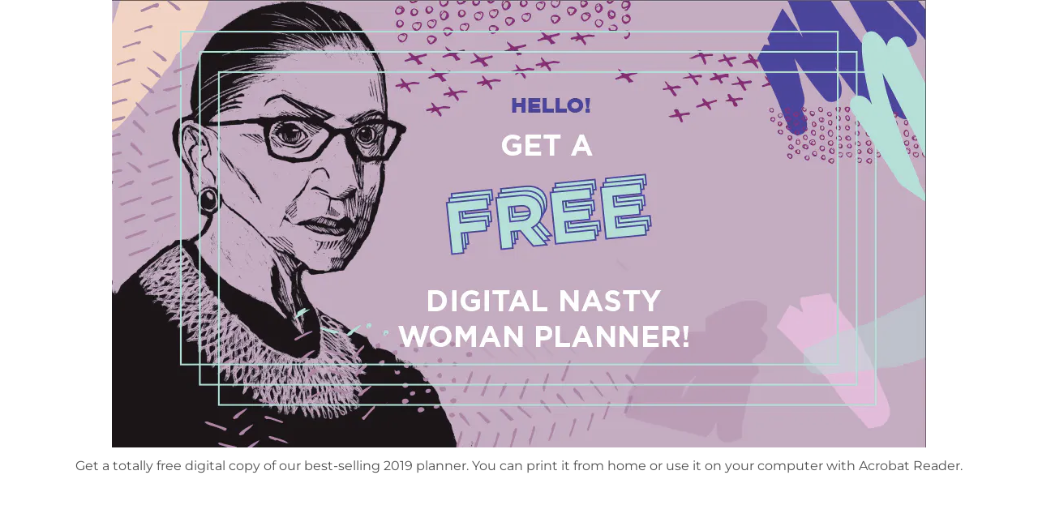

--- FILE ---
content_type: text/html; charset=utf-8
request_url: https://shrillsociety.com/pages/free-digital-planner
body_size: 14311
content:


<!doctype html>
<!--[if IE 8]><html class="no-js lt-ie9" lang="en"> <![endif]-->
<!--[if IE 9 ]><html class="ie9 no-js"> <![endif]-->
<!--[if (gt IE 9)|!(IE)]><!--> <html class="no-js" lang="en"> <!--<![endif]-->

<head>
  
  <meta name="facebook-domain-verification" content="jst7s1b7l71bwvmr3o6jd0pn3ucuq5" />
<!-- "snippets/booster-seo.liquid" was not rendered, the associated app was uninstalled -->
  <meta charset="utf-8">
  <meta http-equiv="X-UA-Compatible" content="IE=edge,chrome=1">
  <link rel="canonical" href="https://shrillsociety.com/pages/free-digital-planner">
  <meta name="viewport" content="width=device-width,initial-scale=1">
  <meta name="theme-color" content="#808080">

  
  
  
  <link rel="preload" href="//shrillsociety.com/cdn/fonts/montserrat/montserrat_n7.3c434e22befd5c18a6b4afadb1e3d77c128c7939.woff2" as="font">
  <link rel="preload" href="//shrillsociety.com/cdn/fonts/montserrat/montserrat_n4.81949fa0ac9fd2021e16436151e8eaa539321637.woff2" as="font">
  <link rel="preload" href="//shrillsociety.com/cdn/fonts/montserrat/montserrat_n5.07ef3781d9c78c8b93c98419da7ad4fbeebb6635.woff2" as="font">

  
  <link rel="shortcut icon" href="//shrillsociety.com/cdn/shop/files/Shrill-Society-Favicon_32x32.png?v=1613593380" type="image/png" />
  

  

  

  <meta property="og:site_name" content="Shrill Society ">
<meta property="og:url" content="https://shrillsociety.com/pages/free-digital-planner">
<meta property="og:title" content="Free digital planner">
<meta property="og:type" content="website">
<meta property="og:description" content="Get a totally free digital copy of our best-selling 2019 planner. You can print it from home or use it on your computer with Acrobat Reader.">

<meta name="twitter:site" content="@shrillsociety">
<meta name="twitter:card" content="summary_large_image">
<meta name="twitter:title" content="Free digital planner">
<meta name="twitter:description" content="Get a totally free digital copy of our best-selling 2019 planner. You can print it from home or use it on your computer with Acrobat Reader.">


  <script>window.performance && window.performance.mark && window.performance.mark('shopify.content_for_header.start');</script><meta name="google-site-verification" content="gcrUEWqtFIqdkxi7-uolBSnDBL711SVFvvSVpVi0dr0">
<meta name="google-site-verification" content="xELLYvORXtxELfnUk9lrX8HWhSEJ5dQV0JA4Qu6BAGc">
<meta id="shopify-digital-wallet" name="shopify-digital-wallet" content="/11890418/digital_wallets/dialog">
<meta name="shopify-checkout-api-token" content="f7056fb33bee5f107590fd68f86739cd">
<script async="async" src="/checkouts/internal/preloads.js?locale=en-US"></script>
<link rel="preconnect" href="https://shop.app" crossorigin="anonymous">
<script async="async" src="https://shop.app/checkouts/internal/preloads.js?locale=en-US&shop_id=11890418" crossorigin="anonymous"></script>
<script id="apple-pay-shop-capabilities" type="application/json">{"shopId":11890418,"countryCode":"US","currencyCode":"USD","merchantCapabilities":["supports3DS"],"merchantId":"gid:\/\/shopify\/Shop\/11890418","merchantName":"Shrill Society ","requiredBillingContactFields":["postalAddress","email"],"requiredShippingContactFields":["postalAddress","email"],"shippingType":"shipping","supportedNetworks":["visa","masterCard","amex","discover","elo","jcb"],"total":{"type":"pending","label":"Shrill Society ","amount":"1.00"},"shopifyPaymentsEnabled":true,"supportsSubscriptions":true}</script>
<script id="shopify-features" type="application/json">{"accessToken":"f7056fb33bee5f107590fd68f86739cd","betas":["rich-media-storefront-analytics"],"domain":"shrillsociety.com","predictiveSearch":true,"shopId":11890418,"locale":"en"}</script>
<script>var Shopify = Shopify || {};
Shopify.shop = "google-ghost.myshopify.com";
Shopify.locale = "en";
Shopify.currency = {"active":"USD","rate":"1.0"};
Shopify.country = "US";
Shopify.theme = {"name":"District - Update... [Afterpay 10\/15\/20]","id":83528056887,"schema_name":"District","schema_version":"2.8.0","theme_store_id":735,"role":"main"};
Shopify.theme.handle = "null";
Shopify.theme.style = {"id":null,"handle":null};
Shopify.cdnHost = "shrillsociety.com/cdn";
Shopify.routes = Shopify.routes || {};
Shopify.routes.root = "/";</script>
<script type="module">!function(o){(o.Shopify=o.Shopify||{}).modules=!0}(window);</script>
<script>!function(o){function n(){var o=[];function n(){o.push(Array.prototype.slice.apply(arguments))}return n.q=o,n}var t=o.Shopify=o.Shopify||{};t.loadFeatures=n(),t.autoloadFeatures=n()}(window);</script>
<script>
  window.ShopifyPay = window.ShopifyPay || {};
  window.ShopifyPay.apiHost = "shop.app\/pay";
  window.ShopifyPay.redirectState = null;
</script>
<script id="shop-js-analytics" type="application/json">{"pageType":"page"}</script>
<script defer="defer" async type="module" src="//shrillsociety.com/cdn/shopifycloud/shop-js/modules/v2/client.init-shop-cart-sync_BN7fPSNr.en.esm.js"></script>
<script defer="defer" async type="module" src="//shrillsociety.com/cdn/shopifycloud/shop-js/modules/v2/chunk.common_Cbph3Kss.esm.js"></script>
<script defer="defer" async type="module" src="//shrillsociety.com/cdn/shopifycloud/shop-js/modules/v2/chunk.modal_DKumMAJ1.esm.js"></script>
<script type="module">
  await import("//shrillsociety.com/cdn/shopifycloud/shop-js/modules/v2/client.init-shop-cart-sync_BN7fPSNr.en.esm.js");
await import("//shrillsociety.com/cdn/shopifycloud/shop-js/modules/v2/chunk.common_Cbph3Kss.esm.js");
await import("//shrillsociety.com/cdn/shopifycloud/shop-js/modules/v2/chunk.modal_DKumMAJ1.esm.js");

  window.Shopify.SignInWithShop?.initShopCartSync?.({"fedCMEnabled":true,"windoidEnabled":true});

</script>
<script>
  window.Shopify = window.Shopify || {};
  if (!window.Shopify.featureAssets) window.Shopify.featureAssets = {};
  window.Shopify.featureAssets['shop-js'] = {"shop-cart-sync":["modules/v2/client.shop-cart-sync_CJVUk8Jm.en.esm.js","modules/v2/chunk.common_Cbph3Kss.esm.js","modules/v2/chunk.modal_DKumMAJ1.esm.js"],"init-fed-cm":["modules/v2/client.init-fed-cm_7Fvt41F4.en.esm.js","modules/v2/chunk.common_Cbph3Kss.esm.js","modules/v2/chunk.modal_DKumMAJ1.esm.js"],"init-shop-email-lookup-coordinator":["modules/v2/client.init-shop-email-lookup-coordinator_Cc088_bR.en.esm.js","modules/v2/chunk.common_Cbph3Kss.esm.js","modules/v2/chunk.modal_DKumMAJ1.esm.js"],"init-windoid":["modules/v2/client.init-windoid_hPopwJRj.en.esm.js","modules/v2/chunk.common_Cbph3Kss.esm.js","modules/v2/chunk.modal_DKumMAJ1.esm.js"],"shop-button":["modules/v2/client.shop-button_B0jaPSNF.en.esm.js","modules/v2/chunk.common_Cbph3Kss.esm.js","modules/v2/chunk.modal_DKumMAJ1.esm.js"],"shop-cash-offers":["modules/v2/client.shop-cash-offers_DPIskqss.en.esm.js","modules/v2/chunk.common_Cbph3Kss.esm.js","modules/v2/chunk.modal_DKumMAJ1.esm.js"],"shop-toast-manager":["modules/v2/client.shop-toast-manager_CK7RT69O.en.esm.js","modules/v2/chunk.common_Cbph3Kss.esm.js","modules/v2/chunk.modal_DKumMAJ1.esm.js"],"init-shop-cart-sync":["modules/v2/client.init-shop-cart-sync_BN7fPSNr.en.esm.js","modules/v2/chunk.common_Cbph3Kss.esm.js","modules/v2/chunk.modal_DKumMAJ1.esm.js"],"init-customer-accounts-sign-up":["modules/v2/client.init-customer-accounts-sign-up_CfPf4CXf.en.esm.js","modules/v2/client.shop-login-button_DeIztwXF.en.esm.js","modules/v2/chunk.common_Cbph3Kss.esm.js","modules/v2/chunk.modal_DKumMAJ1.esm.js"],"pay-button":["modules/v2/client.pay-button_CgIwFSYN.en.esm.js","modules/v2/chunk.common_Cbph3Kss.esm.js","modules/v2/chunk.modal_DKumMAJ1.esm.js"],"init-customer-accounts":["modules/v2/client.init-customer-accounts_DQ3x16JI.en.esm.js","modules/v2/client.shop-login-button_DeIztwXF.en.esm.js","modules/v2/chunk.common_Cbph3Kss.esm.js","modules/v2/chunk.modal_DKumMAJ1.esm.js"],"avatar":["modules/v2/client.avatar_BTnouDA3.en.esm.js"],"init-shop-for-new-customer-accounts":["modules/v2/client.init-shop-for-new-customer-accounts_CsZy_esa.en.esm.js","modules/v2/client.shop-login-button_DeIztwXF.en.esm.js","modules/v2/chunk.common_Cbph3Kss.esm.js","modules/v2/chunk.modal_DKumMAJ1.esm.js"],"shop-follow-button":["modules/v2/client.shop-follow-button_BRMJjgGd.en.esm.js","modules/v2/chunk.common_Cbph3Kss.esm.js","modules/v2/chunk.modal_DKumMAJ1.esm.js"],"checkout-modal":["modules/v2/client.checkout-modal_B9Drz_yf.en.esm.js","modules/v2/chunk.common_Cbph3Kss.esm.js","modules/v2/chunk.modal_DKumMAJ1.esm.js"],"shop-login-button":["modules/v2/client.shop-login-button_DeIztwXF.en.esm.js","modules/v2/chunk.common_Cbph3Kss.esm.js","modules/v2/chunk.modal_DKumMAJ1.esm.js"],"lead-capture":["modules/v2/client.lead-capture_DXYzFM3R.en.esm.js","modules/v2/chunk.common_Cbph3Kss.esm.js","modules/v2/chunk.modal_DKumMAJ1.esm.js"],"shop-login":["modules/v2/client.shop-login_CA5pJqmO.en.esm.js","modules/v2/chunk.common_Cbph3Kss.esm.js","modules/v2/chunk.modal_DKumMAJ1.esm.js"],"payment-terms":["modules/v2/client.payment-terms_BxzfvcZJ.en.esm.js","modules/v2/chunk.common_Cbph3Kss.esm.js","modules/v2/chunk.modal_DKumMAJ1.esm.js"]};
</script>
<script>(function() {
  var isLoaded = false;
  function asyncLoad() {
    if (isLoaded) return;
    isLoaded = true;
    var urls = ["https:\/\/mpop.pxucdn.com\/apps.pixelunion.net\/scripts\/js\/shipping\/bundle.min.js?shop=google-ghost.myshopify.com","https:\/\/bingshoppingtool-t2app-prod.trafficmanager.net\/uet\/tracking_script?shop=google-ghost.myshopify.com","https:\/\/static.klaviyo.com\/onsite\/js\/HXHBX4\/klaviyo.js?company_id=HXHBX4\u0026shop=google-ghost.myshopify.com","https:\/\/na.shgcdn3.com\/pixel-collector.js?shop=google-ghost.myshopify.com"];
    for (var i = 0; i < urls.length; i++) {
      var s = document.createElement('script');
      s.type = 'text/javascript';
      s.async = true;
      s.src = urls[i];
      var x = document.getElementsByTagName('script')[0];
      x.parentNode.insertBefore(s, x);
    }
  };
  if(window.attachEvent) {
    window.attachEvent('onload', asyncLoad);
  } else {
    window.addEventListener('load', asyncLoad, false);
  }
})();</script>
<script id="__st">var __st={"a":11890418,"offset":-21600,"reqid":"03bc60f5-db0a-4fd2-b051-15e89572953a-1769907402","pageurl":"shrillsociety.com\/pages\/free-digital-planner","s":"pages-23947214903","u":"dd1e9c5b5c88","p":"page","rtyp":"page","rid":23947214903};</script>
<script>window.ShopifyPaypalV4VisibilityTracking = true;</script>
<script id="captcha-bootstrap">!function(){'use strict';const t='contact',e='account',n='new_comment',o=[[t,t],['blogs',n],['comments',n],[t,'customer']],c=[[e,'customer_login'],[e,'guest_login'],[e,'recover_customer_password'],[e,'create_customer']],r=t=>t.map((([t,e])=>`form[action*='/${t}']:not([data-nocaptcha='true']) input[name='form_type'][value='${e}']`)).join(','),a=t=>()=>t?[...document.querySelectorAll(t)].map((t=>t.form)):[];function s(){const t=[...o],e=r(t);return a(e)}const i='password',u='form_key',d=['recaptcha-v3-token','g-recaptcha-response','h-captcha-response',i],f=()=>{try{return window.sessionStorage}catch{return}},m='__shopify_v',_=t=>t.elements[u];function p(t,e,n=!1){try{const o=window.sessionStorage,c=JSON.parse(o.getItem(e)),{data:r}=function(t){const{data:e,action:n}=t;return t[m]||n?{data:e,action:n}:{data:t,action:n}}(c);for(const[e,n]of Object.entries(r))t.elements[e]&&(t.elements[e].value=n);n&&o.removeItem(e)}catch(o){console.error('form repopulation failed',{error:o})}}const l='form_type',E='cptcha';function T(t){t.dataset[E]=!0}const w=window,h=w.document,L='Shopify',v='ce_forms',y='captcha';let A=!1;((t,e)=>{const n=(g='f06e6c50-85a8-45c8-87d0-21a2b65856fe',I='https://cdn.shopify.com/shopifycloud/storefront-forms-hcaptcha/ce_storefront_forms_captcha_hcaptcha.v1.5.2.iife.js',D={infoText:'Protected by hCaptcha',privacyText:'Privacy',termsText:'Terms'},(t,e,n)=>{const o=w[L][v],c=o.bindForm;if(c)return c(t,g,e,D).then(n);var r;o.q.push([[t,g,e,D],n]),r=I,A||(h.body.append(Object.assign(h.createElement('script'),{id:'captcha-provider',async:!0,src:r})),A=!0)});var g,I,D;w[L]=w[L]||{},w[L][v]=w[L][v]||{},w[L][v].q=[],w[L][y]=w[L][y]||{},w[L][y].protect=function(t,e){n(t,void 0,e),T(t)},Object.freeze(w[L][y]),function(t,e,n,w,h,L){const[v,y,A,g]=function(t,e,n){const i=e?o:[],u=t?c:[],d=[...i,...u],f=r(d),m=r(i),_=r(d.filter((([t,e])=>n.includes(e))));return[a(f),a(m),a(_),s()]}(w,h,L),I=t=>{const e=t.target;return e instanceof HTMLFormElement?e:e&&e.form},D=t=>v().includes(t);t.addEventListener('submit',(t=>{const e=I(t);if(!e)return;const n=D(e)&&!e.dataset.hcaptchaBound&&!e.dataset.recaptchaBound,o=_(e),c=g().includes(e)&&(!o||!o.value);(n||c)&&t.preventDefault(),c&&!n&&(function(t){try{if(!f())return;!function(t){const e=f();if(!e)return;const n=_(t);if(!n)return;const o=n.value;o&&e.removeItem(o)}(t);const e=Array.from(Array(32),(()=>Math.random().toString(36)[2])).join('');!function(t,e){_(t)||t.append(Object.assign(document.createElement('input'),{type:'hidden',name:u})),t.elements[u].value=e}(t,e),function(t,e){const n=f();if(!n)return;const o=[...t.querySelectorAll(`input[type='${i}']`)].map((({name:t})=>t)),c=[...d,...o],r={};for(const[a,s]of new FormData(t).entries())c.includes(a)||(r[a]=s);n.setItem(e,JSON.stringify({[m]:1,action:t.action,data:r}))}(t,e)}catch(e){console.error('failed to persist form',e)}}(e),e.submit())}));const S=(t,e)=>{t&&!t.dataset[E]&&(n(t,e.some((e=>e===t))),T(t))};for(const o of['focusin','change'])t.addEventListener(o,(t=>{const e=I(t);D(e)&&S(e,y())}));const B=e.get('form_key'),M=e.get(l),P=B&&M;t.addEventListener('DOMContentLoaded',(()=>{const t=y();if(P)for(const e of t)e.elements[l].value===M&&p(e,B);[...new Set([...A(),...v().filter((t=>'true'===t.dataset.shopifyCaptcha))])].forEach((e=>S(e,t)))}))}(h,new URLSearchParams(w.location.search),n,t,e,['guest_login'])})(!0,!0)}();</script>
<script integrity="sha256-4kQ18oKyAcykRKYeNunJcIwy7WH5gtpwJnB7kiuLZ1E=" data-source-attribution="shopify.loadfeatures" defer="defer" src="//shrillsociety.com/cdn/shopifycloud/storefront/assets/storefront/load_feature-a0a9edcb.js" crossorigin="anonymous"></script>
<script crossorigin="anonymous" defer="defer" src="//shrillsociety.com/cdn/shopifycloud/storefront/assets/shopify_pay/storefront-65b4c6d7.js?v=20250812"></script>
<script data-source-attribution="shopify.dynamic_checkout.dynamic.init">var Shopify=Shopify||{};Shopify.PaymentButton=Shopify.PaymentButton||{isStorefrontPortableWallets:!0,init:function(){window.Shopify.PaymentButton.init=function(){};var t=document.createElement("script");t.src="https://shrillsociety.com/cdn/shopifycloud/portable-wallets/latest/portable-wallets.en.js",t.type="module",document.head.appendChild(t)}};
</script>
<script data-source-attribution="shopify.dynamic_checkout.buyer_consent">
  function portableWalletsHideBuyerConsent(e){var t=document.getElementById("shopify-buyer-consent"),n=document.getElementById("shopify-subscription-policy-button");t&&n&&(t.classList.add("hidden"),t.setAttribute("aria-hidden","true"),n.removeEventListener("click",e))}function portableWalletsShowBuyerConsent(e){var t=document.getElementById("shopify-buyer-consent"),n=document.getElementById("shopify-subscription-policy-button");t&&n&&(t.classList.remove("hidden"),t.removeAttribute("aria-hidden"),n.addEventListener("click",e))}window.Shopify?.PaymentButton&&(window.Shopify.PaymentButton.hideBuyerConsent=portableWalletsHideBuyerConsent,window.Shopify.PaymentButton.showBuyerConsent=portableWalletsShowBuyerConsent);
</script>
<script data-source-attribution="shopify.dynamic_checkout.cart.bootstrap">document.addEventListener("DOMContentLoaded",(function(){function t(){return document.querySelector("shopify-accelerated-checkout-cart, shopify-accelerated-checkout")}if(t())Shopify.PaymentButton.init();else{new MutationObserver((function(e,n){t()&&(Shopify.PaymentButton.init(),n.disconnect())})).observe(document.body,{childList:!0,subtree:!0})}}));
</script>
<link id="shopify-accelerated-checkout-styles" rel="stylesheet" media="screen" href="https://shrillsociety.com/cdn/shopifycloud/portable-wallets/latest/accelerated-checkout-backwards-compat.css" crossorigin="anonymous">
<style id="shopify-accelerated-checkout-cart">
        #shopify-buyer-consent {
  margin-top: 1em;
  display: inline-block;
  width: 100%;
}

#shopify-buyer-consent.hidden {
  display: none;
}

#shopify-subscription-policy-button {
  background: none;
  border: none;
  padding: 0;
  text-decoration: underline;
  font-size: inherit;
  cursor: pointer;
}

#shopify-subscription-policy-button::before {
  box-shadow: none;
}

      </style>

<script>window.performance && window.performance.mark && window.performance.mark('shopify.content_for_header.end');</script>
<script>window.BOLD = window.BOLD || {};
    window.BOLD.common = window.BOLD.common || {};
    window.BOLD.common.Shopify = window.BOLD.common.Shopify || {};
    window.BOLD.common.Shopify.shop = {
      domain: 'shrillsociety.com',
      permanent_domain: 'google-ghost.myshopify.com',
      url: 'https://shrillsociety.com',
      secure_url: 'https://shrillsociety.com',
      money_format: "$ {{amount}}",
      currency: "USD"
    };
    window.BOLD.common.Shopify.customer = {
      id: null,
      tags: null,
    };
    window.BOLD.common.Shopify.cart = {"note":null,"attributes":{},"original_total_price":0,"total_price":0,"total_discount":0,"total_weight":0.0,"item_count":0,"items":[],"requires_shipping":false,"currency":"USD","items_subtotal_price":0,"cart_level_discount_applications":[],"checkout_charge_amount":0};
    window.BOLD.common.template = 'page';window.BOLD.common.Shopify.formatMoney = function(money, format) {
        function n(t, e) {
            return "undefined" == typeof t ? e : t
        }
        function r(t, e, r, i) {
            if (e = n(e, 2),
                r = n(r, ","),
                i = n(i, "."),
            isNaN(t) || null == t)
                return 0;
            t = (t / 100).toFixed(e);
            var o = t.split(".")
                , a = o[0].replace(/(\d)(?=(\d\d\d)+(?!\d))/g, "$1" + r)
                , s = o[1] ? i + o[1] : "";
            return a + s
        }
        "string" == typeof money && (money = money.replace(".", ""));
        var i = ""
            , o = /\{\{\s*(\w+)\s*\}\}/
            , a = format || window.BOLD.common.Shopify.shop.money_format || window.Shopify.money_format || "$ {{ amount }}";
        switch (a.match(o)[1]) {
            case "amount":
                i = r(money, 2, ",", ".");
                break;
            case "amount_no_decimals":
                i = r(money, 0, ",", ".");
                break;
            case "amount_with_comma_separator":
                i = r(money, 2, ".", ",");
                break;
            case "amount_no_decimals_with_comma_separator":
                i = r(money, 0, ".", ",");
                break;
            case "amount_with_space_separator":
                i = r(money, 2, " ", ",");
                break;
            case "amount_no_decimals_with_space_separator":
                i = r(money, 0, " ", ",");
                break;
            case "amount_with_apostrophe_separator":
                i = r(money, 2, "'", ".");
                break;
        }
        return a.replace(o, i);
    };
    window.BOLD.common.Shopify.saveProduct = function (handle, product) {
      if (typeof handle === 'string' && typeof window.BOLD.common.Shopify.products[handle] === 'undefined') {
        if (typeof product === 'number') {
          window.BOLD.common.Shopify.handles[product] = handle;
          product = { id: product };
        }
        window.BOLD.common.Shopify.products[handle] = product;
      }
    };
    window.BOLD.common.Shopify.saveVariant = function (variant_id, variant) {
      if (typeof variant_id === 'number' && typeof window.BOLD.common.Shopify.variants[variant_id] === 'undefined') {
        window.BOLD.common.Shopify.variants[variant_id] = variant;
      }
    };window.BOLD.common.Shopify.products = window.BOLD.common.Shopify.products || {};
    window.BOLD.common.Shopify.variants = window.BOLD.common.Shopify.variants || {};
    window.BOLD.common.Shopify.handles = window.BOLD.common.Shopify.handles || {};window.BOLD.common.Shopify.saveProduct(null, null);window.BOLD.apps_installed = {"Product Upsell":3} || {};window.BOLD.common.Shopify.metafields = window.BOLD.common.Shopify.metafields || {};window.BOLD.common.Shopify.metafields["bold_rp"] = {};window.BOLD.common.Shopify.metafields["bold_csp_defaults"] = {};</script><link href="//shrillsociety.com/cdn/shop/t/29/assets/bold-upsell.css?v=51915886505602322711602786024" rel="stylesheet" type="text/css" media="all" />
<link href="//shrillsociety.com/cdn/shop/t/29/assets/bold-upsell-custom.css?v=150135899998303055901602786023" rel="stylesheet" type="text/css" media="all" /><link href="//shrillsociety.com/cdn/shop/t/29/assets/theme.scss.css?v=172313572197081156681754513401" rel="stylesheet" type="text/css" media="all" />

  
  <!-- /snippets/oldIE-js.liquid -->


<!--[if lt IE 9]>

<script src="//cdnjs.cloudflare.com/ajax/libs/html5shiv/3.7.2/html5shiv.min.js" type="text/javascript"></script>
<script src="//shrillsociety.com/cdn/shop/t/29/assets/respond.min.js?v=52248677837542619231602786031" type="text/javascript"></script>
<link href="//shrillsociety.com/cdn/shop/t/29/assets/respond-proxy.html" id="respond-proxy" rel="respond-proxy" />
<link href="//shrillsociety.com/search?q=3105c821adec57001c65fe3f7a41b459" id="respond-redirect" rel="respond-redirect" />
<script src="//shrillsociety.com/search?q=3105c821adec57001c65fe3f7a41b459" type="text/javascript"></script>
<![endif]-->

  <script>
    window.StyleHatch = window.StyleHatch || {};
    StyleHatch.Strings = {
      instagramAddToken: "Add your Instagram access token.",
      instagramInvalidToken: "The Instagram access token is invalid. Check to make sure you added the complete token.",
      instagramRateLimitToken: "Your store is currently over Instagram\u0026#39;s rate limit. Contact Style Hatch support for details.",
      addToCart: "Add to Cart",
      soldOut: "Sold Out",
      addressError: "Error looking up that address",
      addressNoResults: "No results for that address",
      addressQueryLimit: "You have exceeded the Google API usage limit. Consider upgrading to a \u003ca href=\"https:\/\/developers.google.com\/maps\/premium\/usage-limits\"\u003ePremium Plan\u003c\/a\u003e.",
      authError: "There was a problem authenticating your Google Maps account."
    }
    StyleHatch.currencyFormat = "$ {{amount}}";
    StyleHatch.ajaxCartEnable = true;
    // Post defer
    window.addEventListener('DOMContentLoaded', function() {
      (function( $ ) {
      

      
      
      })(jq223);
    });
    document.documentElement.className = document.documentElement.className.replace('no-js', 'js');
  </script>

  <script type="text/javascript">
    window.lazySizesConfig = window.lazySizesConfig || {};
    window.lazySizesConfig.expand = 1200;
    window.lazySizesConfig.loadMode = 3;
    window.lazySizesConfig.ricTimeout = 50;
  </script>
  <!--[if (gt IE 9)|!(IE)]><!--><script src="//shrillsociety.com/cdn/shop/t/29/assets/lazysizes.min.js?v=32691578816191578311602786029" async="async"></script><!--<![endif]-->
  <!--[if lte IE 9]><script src="//shrillsociety.com/cdn/shop/t/29/assets/lazysizes.min.js?v=32691578816191578311602786029"></script><![endif]-->
  <!--[if (gt IE 9)|!(IE)]><!--><script src="//shrillsociety.com/cdn/shop/t/29/assets/vendor.js?v=183859201010821466901602786033" defer="defer"></script><!--<![endif]-->
  <!--[if lte IE 9]><script src="//shrillsociety.com/cdn/shop/t/29/assets/vendor.js?v=183859201010821466901602786033"></script><![endif]-->
  
    <script>
StyleHatch.currencyConverter = true;
StyleHatch.shopCurrency = 'USD';
StyleHatch.defaultCurrency = 'USD';
// Formatting
StyleHatch.currencyConverterFormat = 'money_with_currency_format';
StyleHatch.moneyWithCurrencyFormat = "$ {{amount}} USD";
StyleHatch.moneyFormat = "$ {{amount}}";
</script>
<!--[if (gt IE 9)|!(IE)]><!--><script src="//cdn.shopify.com/s/javascripts/currencies.js" defer="defer"></script><!--<![endif]-->
<!--[if lte IE 9]><script src="//cdn.shopify.com/s/javascripts/currencies.js"></script><![endif]-->
<!--[if (gt IE 9)|!(IE)]><!--><script src="//shrillsociety.com/cdn/shop/t/29/assets/jquery.currencies.min.js?v=152637954936623000011602786028" defer="defer"></script><!--<![endif]-->
<!--[if lte IE 9]><script src="//shrillsociety.com/cdn/shop/t/29/assets/jquery.currencies.min.js?v=152637954936623000011602786028"></script><![endif]-->

  
  <!--[if (gt IE 9)|!(IE)]><!--><script src="//shrillsociety.com/cdn/shop/t/29/assets/theme.min.js?v=166428340908493768561602786032" defer="defer"></script><!--<![endif]-->
  <!--[if lte IE 9]><script src="//shrillsociety.com/cdn/shop/t/29/assets/theme.min.js?v=166428340908493768561602786032"></script><![endif]-->


  


  

<script type="text/javascript">
  
    window.SHG_CUSTOMER = null;
  
</script>






  <!-- Created with Shogun. -->










<meta property="og:image" content="https://cdn.shopify.com/s/files/1/1189/0418/files/Shrill-Society-Logotype-01_c2ec2ab0-3cbf-48aa-8fa2-dfc318e0bbfc.png?height=628&pad_color=fff&v=1613606702&width=1200" />
<meta property="og:image:secure_url" content="https://cdn.shopify.com/s/files/1/1189/0418/files/Shrill-Society-Logotype-01_c2ec2ab0-3cbf-48aa-8fa2-dfc318e0bbfc.png?height=628&pad_color=fff&v=1613606702&width=1200" />
<meta property="og:image:width" content="1200" />
<meta property="og:image:height" content="628" />
<link href="https://monorail-edge.shopifysvc.com" rel="dns-prefetch">
<script>(function(){if ("sendBeacon" in navigator && "performance" in window) {try {var session_token_from_headers = performance.getEntriesByType('navigation')[0].serverTiming.find(x => x.name == '_s').description;} catch {var session_token_from_headers = undefined;}var session_cookie_matches = document.cookie.match(/_shopify_s=([^;]*)/);var session_token_from_cookie = session_cookie_matches && session_cookie_matches.length === 2 ? session_cookie_matches[1] : "";var session_token = session_token_from_headers || session_token_from_cookie || "";function handle_abandonment_event(e) {var entries = performance.getEntries().filter(function(entry) {return /monorail-edge.shopifysvc.com/.test(entry.name);});if (!window.abandonment_tracked && entries.length === 0) {window.abandonment_tracked = true;var currentMs = Date.now();var navigation_start = performance.timing.navigationStart;var payload = {shop_id: 11890418,url: window.location.href,navigation_start,duration: currentMs - navigation_start,session_token,page_type: "page"};window.navigator.sendBeacon("https://monorail-edge.shopifysvc.com/v1/produce", JSON.stringify({schema_id: "online_store_buyer_site_abandonment/1.1",payload: payload,metadata: {event_created_at_ms: currentMs,event_sent_at_ms: currentMs}}));}}window.addEventListener('pagehide', handle_abandonment_event);}}());</script>
<script id="web-pixels-manager-setup">(function e(e,d,r,n,o){if(void 0===o&&(o={}),!Boolean(null===(a=null===(i=window.Shopify)||void 0===i?void 0:i.analytics)||void 0===a?void 0:a.replayQueue)){var i,a;window.Shopify=window.Shopify||{};var t=window.Shopify;t.analytics=t.analytics||{};var s=t.analytics;s.replayQueue=[],s.publish=function(e,d,r){return s.replayQueue.push([e,d,r]),!0};try{self.performance.mark("wpm:start")}catch(e){}var l=function(){var e={modern:/Edge?\/(1{2}[4-9]|1[2-9]\d|[2-9]\d{2}|\d{4,})\.\d+(\.\d+|)|Firefox\/(1{2}[4-9]|1[2-9]\d|[2-9]\d{2}|\d{4,})\.\d+(\.\d+|)|Chrom(ium|e)\/(9{2}|\d{3,})\.\d+(\.\d+|)|(Maci|X1{2}).+ Version\/(15\.\d+|(1[6-9]|[2-9]\d|\d{3,})\.\d+)([,.]\d+|)( \(\w+\)|)( Mobile\/\w+|) Safari\/|Chrome.+OPR\/(9{2}|\d{3,})\.\d+\.\d+|(CPU[ +]OS|iPhone[ +]OS|CPU[ +]iPhone|CPU IPhone OS|CPU iPad OS)[ +]+(15[._]\d+|(1[6-9]|[2-9]\d|\d{3,})[._]\d+)([._]\d+|)|Android:?[ /-](13[3-9]|1[4-9]\d|[2-9]\d{2}|\d{4,})(\.\d+|)(\.\d+|)|Android.+Firefox\/(13[5-9]|1[4-9]\d|[2-9]\d{2}|\d{4,})\.\d+(\.\d+|)|Android.+Chrom(ium|e)\/(13[3-9]|1[4-9]\d|[2-9]\d{2}|\d{4,})\.\d+(\.\d+|)|SamsungBrowser\/([2-9]\d|\d{3,})\.\d+/,legacy:/Edge?\/(1[6-9]|[2-9]\d|\d{3,})\.\d+(\.\d+|)|Firefox\/(5[4-9]|[6-9]\d|\d{3,})\.\d+(\.\d+|)|Chrom(ium|e)\/(5[1-9]|[6-9]\d|\d{3,})\.\d+(\.\d+|)([\d.]+$|.*Safari\/(?![\d.]+ Edge\/[\d.]+$))|(Maci|X1{2}).+ Version\/(10\.\d+|(1[1-9]|[2-9]\d|\d{3,})\.\d+)([,.]\d+|)( \(\w+\)|)( Mobile\/\w+|) Safari\/|Chrome.+OPR\/(3[89]|[4-9]\d|\d{3,})\.\d+\.\d+|(CPU[ +]OS|iPhone[ +]OS|CPU[ +]iPhone|CPU IPhone OS|CPU iPad OS)[ +]+(10[._]\d+|(1[1-9]|[2-9]\d|\d{3,})[._]\d+)([._]\d+|)|Android:?[ /-](13[3-9]|1[4-9]\d|[2-9]\d{2}|\d{4,})(\.\d+|)(\.\d+|)|Mobile Safari.+OPR\/([89]\d|\d{3,})\.\d+\.\d+|Android.+Firefox\/(13[5-9]|1[4-9]\d|[2-9]\d{2}|\d{4,})\.\d+(\.\d+|)|Android.+Chrom(ium|e)\/(13[3-9]|1[4-9]\d|[2-9]\d{2}|\d{4,})\.\d+(\.\d+|)|Android.+(UC? ?Browser|UCWEB|U3)[ /]?(15\.([5-9]|\d{2,})|(1[6-9]|[2-9]\d|\d{3,})\.\d+)\.\d+|SamsungBrowser\/(5\.\d+|([6-9]|\d{2,})\.\d+)|Android.+MQ{2}Browser\/(14(\.(9|\d{2,})|)|(1[5-9]|[2-9]\d|\d{3,})(\.\d+|))(\.\d+|)|K[Aa][Ii]OS\/(3\.\d+|([4-9]|\d{2,})\.\d+)(\.\d+|)/},d=e.modern,r=e.legacy,n=navigator.userAgent;return n.match(d)?"modern":n.match(r)?"legacy":"unknown"}(),u="modern"===l?"modern":"legacy",c=(null!=n?n:{modern:"",legacy:""})[u],f=function(e){return[e.baseUrl,"/wpm","/b",e.hashVersion,"modern"===e.buildTarget?"m":"l",".js"].join("")}({baseUrl:d,hashVersion:r,buildTarget:u}),m=function(e){var d=e.version,r=e.bundleTarget,n=e.surface,o=e.pageUrl,i=e.monorailEndpoint;return{emit:function(e){var a=e.status,t=e.errorMsg,s=(new Date).getTime(),l=JSON.stringify({metadata:{event_sent_at_ms:s},events:[{schema_id:"web_pixels_manager_load/3.1",payload:{version:d,bundle_target:r,page_url:o,status:a,surface:n,error_msg:t},metadata:{event_created_at_ms:s}}]});if(!i)return console&&console.warn&&console.warn("[Web Pixels Manager] No Monorail endpoint provided, skipping logging."),!1;try{return self.navigator.sendBeacon.bind(self.navigator)(i,l)}catch(e){}var u=new XMLHttpRequest;try{return u.open("POST",i,!0),u.setRequestHeader("Content-Type","text/plain"),u.send(l),!0}catch(e){return console&&console.warn&&console.warn("[Web Pixels Manager] Got an unhandled error while logging to Monorail."),!1}}}}({version:r,bundleTarget:l,surface:e.surface,pageUrl:self.location.href,monorailEndpoint:e.monorailEndpoint});try{o.browserTarget=l,function(e){var d=e.src,r=e.async,n=void 0===r||r,o=e.onload,i=e.onerror,a=e.sri,t=e.scriptDataAttributes,s=void 0===t?{}:t,l=document.createElement("script"),u=document.querySelector("head"),c=document.querySelector("body");if(l.async=n,l.src=d,a&&(l.integrity=a,l.crossOrigin="anonymous"),s)for(var f in s)if(Object.prototype.hasOwnProperty.call(s,f))try{l.dataset[f]=s[f]}catch(e){}if(o&&l.addEventListener("load",o),i&&l.addEventListener("error",i),u)u.appendChild(l);else{if(!c)throw new Error("Did not find a head or body element to append the script");c.appendChild(l)}}({src:f,async:!0,onload:function(){if(!function(){var e,d;return Boolean(null===(d=null===(e=window.Shopify)||void 0===e?void 0:e.analytics)||void 0===d?void 0:d.initialized)}()){var d=window.webPixelsManager.init(e)||void 0;if(d){var r=window.Shopify.analytics;r.replayQueue.forEach((function(e){var r=e[0],n=e[1],o=e[2];d.publishCustomEvent(r,n,o)})),r.replayQueue=[],r.publish=d.publishCustomEvent,r.visitor=d.visitor,r.initialized=!0}}},onerror:function(){return m.emit({status:"failed",errorMsg:"".concat(f," has failed to load")})},sri:function(e){var d=/^sha384-[A-Za-z0-9+/=]+$/;return"string"==typeof e&&d.test(e)}(c)?c:"",scriptDataAttributes:o}),m.emit({status:"loading"})}catch(e){m.emit({status:"failed",errorMsg:(null==e?void 0:e.message)||"Unknown error"})}}})({shopId: 11890418,storefrontBaseUrl: "https://shrillsociety.com",extensionsBaseUrl: "https://extensions.shopifycdn.com/cdn/shopifycloud/web-pixels-manager",monorailEndpoint: "https://monorail-edge.shopifysvc.com/unstable/produce_batch",surface: "storefront-renderer",enabledBetaFlags: ["2dca8a86"],webPixelsConfigList: [{"id":"688095287","configuration":"{\"site_id\":\"270ac12a-a8ef-4005-ad12-3edd513fbebd\",\"analytics_endpoint\":\"https:\\\/\\\/na.shgcdn3.com\"}","eventPayloadVersion":"v1","runtimeContext":"STRICT","scriptVersion":"695709fc3f146fa50a25299517a954f2","type":"APP","apiClientId":1158168,"privacyPurposes":["ANALYTICS","MARKETING","SALE_OF_DATA"],"dataSharingAdjustments":{"protectedCustomerApprovalScopes":["read_customer_personal_data"]}},{"id":"420708407","configuration":"{\"config\":\"{\\\"pixel_id\\\":\\\"859776589\\\",\\\"target_country\\\":\\\"US\\\",\\\"gtag_events\\\":[{\\\"type\\\":\\\"page_view\\\",\\\"action_label\\\":\\\"AW-859776589\\\/vxiXCMnWyYcBEM3M_JkD\\\"},{\\\"type\\\":\\\"purchase\\\",\\\"action_label\\\":\\\"AW-859776589\\\/qQ6aCMzWyYcBEM3M_JkD\\\"},{\\\"type\\\":\\\"view_item\\\",\\\"action_label\\\":\\\"AW-859776589\\\/RMrTCM_WyYcBEM3M_JkD\\\"},{\\\"type\\\":\\\"add_to_cart\\\",\\\"action_label\\\":\\\"AW-859776589\\\/RfrVCI7XyYcBEM3M_JkD\\\"},{\\\"type\\\":\\\"begin_checkout\\\",\\\"action_label\\\":\\\"AW-859776589\\\/gXA5CJHXyYcBEM3M_JkD\\\"},{\\\"type\\\":\\\"search\\\",\\\"action_label\\\":\\\"AW-859776589\\\/KKSQCJTXyYcBEM3M_JkD\\\"},{\\\"type\\\":\\\"add_payment_info\\\",\\\"action_label\\\":\\\"AW-859776589\\\/12AHCJfXyYcBEM3M_JkD\\\"}],\\\"enable_monitoring_mode\\\":false}\"}","eventPayloadVersion":"v1","runtimeContext":"OPEN","scriptVersion":"b2a88bafab3e21179ed38636efcd8a93","type":"APP","apiClientId":1780363,"privacyPurposes":[],"dataSharingAdjustments":{"protectedCustomerApprovalScopes":["read_customer_address","read_customer_email","read_customer_name","read_customer_personal_data","read_customer_phone"]}},{"id":"158269495","configuration":"{\"pixel_id\":\"1360432264019664\",\"pixel_type\":\"facebook_pixel\",\"metaapp_system_user_token\":\"-\"}","eventPayloadVersion":"v1","runtimeContext":"OPEN","scriptVersion":"ca16bc87fe92b6042fbaa3acc2fbdaa6","type":"APP","apiClientId":2329312,"privacyPurposes":["ANALYTICS","MARKETING","SALE_OF_DATA"],"dataSharingAdjustments":{"protectedCustomerApprovalScopes":["read_customer_address","read_customer_email","read_customer_name","read_customer_personal_data","read_customer_phone"]}},{"id":"91095095","eventPayloadVersion":"v1","runtimeContext":"LAX","scriptVersion":"1","type":"CUSTOM","privacyPurposes":["ANALYTICS"],"name":"Google Analytics tag (migrated)"},{"id":"shopify-app-pixel","configuration":"{}","eventPayloadVersion":"v1","runtimeContext":"STRICT","scriptVersion":"0450","apiClientId":"shopify-pixel","type":"APP","privacyPurposes":["ANALYTICS","MARKETING"]},{"id":"shopify-custom-pixel","eventPayloadVersion":"v1","runtimeContext":"LAX","scriptVersion":"0450","apiClientId":"shopify-pixel","type":"CUSTOM","privacyPurposes":["ANALYTICS","MARKETING"]}],isMerchantRequest: false,initData: {"shop":{"name":"Shrill Society ","paymentSettings":{"currencyCode":"USD"},"myshopifyDomain":"google-ghost.myshopify.com","countryCode":"US","storefrontUrl":"https:\/\/shrillsociety.com"},"customer":null,"cart":null,"checkout":null,"productVariants":[],"purchasingCompany":null},},"https://shrillsociety.com/cdn","1d2a099fw23dfb22ep557258f5m7a2edbae",{"modern":"","legacy":""},{"shopId":"11890418","storefrontBaseUrl":"https:\/\/shrillsociety.com","extensionBaseUrl":"https:\/\/extensions.shopifycdn.com\/cdn\/shopifycloud\/web-pixels-manager","surface":"storefront-renderer","enabledBetaFlags":"[\"2dca8a86\"]","isMerchantRequest":"false","hashVersion":"1d2a099fw23dfb22ep557258f5m7a2edbae","publish":"custom","events":"[[\"page_viewed\",{}]]"});</script><script>
  window.ShopifyAnalytics = window.ShopifyAnalytics || {};
  window.ShopifyAnalytics.meta = window.ShopifyAnalytics.meta || {};
  window.ShopifyAnalytics.meta.currency = 'USD';
  var meta = {"page":{"pageType":"page","resourceType":"page","resourceId":23947214903,"requestId":"03bc60f5-db0a-4fd2-b051-15e89572953a-1769907402"}};
  for (var attr in meta) {
    window.ShopifyAnalytics.meta[attr] = meta[attr];
  }
</script>
<script class="analytics">
  (function () {
    var customDocumentWrite = function(content) {
      var jquery = null;

      if (window.jQuery) {
        jquery = window.jQuery;
      } else if (window.Checkout && window.Checkout.$) {
        jquery = window.Checkout.$;
      }

      if (jquery) {
        jquery('body').append(content);
      }
    };

    var hasLoggedConversion = function(token) {
      if (token) {
        return document.cookie.indexOf('loggedConversion=' + token) !== -1;
      }
      return false;
    }

    var setCookieIfConversion = function(token) {
      if (token) {
        var twoMonthsFromNow = new Date(Date.now());
        twoMonthsFromNow.setMonth(twoMonthsFromNow.getMonth() + 2);

        document.cookie = 'loggedConversion=' + token + '; expires=' + twoMonthsFromNow;
      }
    }

    var trekkie = window.ShopifyAnalytics.lib = window.trekkie = window.trekkie || [];
    if (trekkie.integrations) {
      return;
    }
    trekkie.methods = [
      'identify',
      'page',
      'ready',
      'track',
      'trackForm',
      'trackLink'
    ];
    trekkie.factory = function(method) {
      return function() {
        var args = Array.prototype.slice.call(arguments);
        args.unshift(method);
        trekkie.push(args);
        return trekkie;
      };
    };
    for (var i = 0; i < trekkie.methods.length; i++) {
      var key = trekkie.methods[i];
      trekkie[key] = trekkie.factory(key);
    }
    trekkie.load = function(config) {
      trekkie.config = config || {};
      trekkie.config.initialDocumentCookie = document.cookie;
      var first = document.getElementsByTagName('script')[0];
      var script = document.createElement('script');
      script.type = 'text/javascript';
      script.onerror = function(e) {
        var scriptFallback = document.createElement('script');
        scriptFallback.type = 'text/javascript';
        scriptFallback.onerror = function(error) {
                var Monorail = {
      produce: function produce(monorailDomain, schemaId, payload) {
        var currentMs = new Date().getTime();
        var event = {
          schema_id: schemaId,
          payload: payload,
          metadata: {
            event_created_at_ms: currentMs,
            event_sent_at_ms: currentMs
          }
        };
        return Monorail.sendRequest("https://" + monorailDomain + "/v1/produce", JSON.stringify(event));
      },
      sendRequest: function sendRequest(endpointUrl, payload) {
        // Try the sendBeacon API
        if (window && window.navigator && typeof window.navigator.sendBeacon === 'function' && typeof window.Blob === 'function' && !Monorail.isIos12()) {
          var blobData = new window.Blob([payload], {
            type: 'text/plain'
          });

          if (window.navigator.sendBeacon(endpointUrl, blobData)) {
            return true;
          } // sendBeacon was not successful

        } // XHR beacon

        var xhr = new XMLHttpRequest();

        try {
          xhr.open('POST', endpointUrl);
          xhr.setRequestHeader('Content-Type', 'text/plain');
          xhr.send(payload);
        } catch (e) {
          console.log(e);
        }

        return false;
      },
      isIos12: function isIos12() {
        return window.navigator.userAgent.lastIndexOf('iPhone; CPU iPhone OS 12_') !== -1 || window.navigator.userAgent.lastIndexOf('iPad; CPU OS 12_') !== -1;
      }
    };
    Monorail.produce('monorail-edge.shopifysvc.com',
      'trekkie_storefront_load_errors/1.1',
      {shop_id: 11890418,
      theme_id: 83528056887,
      app_name: "storefront",
      context_url: window.location.href,
      source_url: "//shrillsociety.com/cdn/s/trekkie.storefront.c59ea00e0474b293ae6629561379568a2d7c4bba.min.js"});

        };
        scriptFallback.async = true;
        scriptFallback.src = '//shrillsociety.com/cdn/s/trekkie.storefront.c59ea00e0474b293ae6629561379568a2d7c4bba.min.js';
        first.parentNode.insertBefore(scriptFallback, first);
      };
      script.async = true;
      script.src = '//shrillsociety.com/cdn/s/trekkie.storefront.c59ea00e0474b293ae6629561379568a2d7c4bba.min.js';
      first.parentNode.insertBefore(script, first);
    };
    trekkie.load(
      {"Trekkie":{"appName":"storefront","development":false,"defaultAttributes":{"shopId":11890418,"isMerchantRequest":null,"themeId":83528056887,"themeCityHash":"5506879824861325929","contentLanguage":"en","currency":"USD","eventMetadataId":"1cb8e956-c7c2-41c8-877e-2295ccd156cb"},"isServerSideCookieWritingEnabled":true,"monorailRegion":"shop_domain","enabledBetaFlags":["65f19447","b5387b81"]},"Session Attribution":{},"S2S":{"facebookCapiEnabled":true,"source":"trekkie-storefront-renderer","apiClientId":580111}}
    );

    var loaded = false;
    trekkie.ready(function() {
      if (loaded) return;
      loaded = true;

      window.ShopifyAnalytics.lib = window.trekkie;

      var originalDocumentWrite = document.write;
      document.write = customDocumentWrite;
      try { window.ShopifyAnalytics.merchantGoogleAnalytics.call(this); } catch(error) {};
      document.write = originalDocumentWrite;

      window.ShopifyAnalytics.lib.page(null,{"pageType":"page","resourceType":"page","resourceId":23947214903,"requestId":"03bc60f5-db0a-4fd2-b051-15e89572953a-1769907402","shopifyEmitted":true});

      var match = window.location.pathname.match(/checkouts\/(.+)\/(thank_you|post_purchase)/)
      var token = match? match[1]: undefined;
      if (!hasLoggedConversion(token)) {
        setCookieIfConversion(token);
        
      }
    });


        var eventsListenerScript = document.createElement('script');
        eventsListenerScript.async = true;
        eventsListenerScript.src = "//shrillsociety.com/cdn/shopifycloud/storefront/assets/shop_events_listener-3da45d37.js";
        document.getElementsByTagName('head')[0].appendChild(eventsListenerScript);

})();</script>
  <script>
  if (!window.ga || (window.ga && typeof window.ga !== 'function')) {
    window.ga = function ga() {
      (window.ga.q = window.ga.q || []).push(arguments);
      if (window.Shopify && window.Shopify.analytics && typeof window.Shopify.analytics.publish === 'function') {
        window.Shopify.analytics.publish("ga_stub_called", {}, {sendTo: "google_osp_migration"});
      }
      console.error("Shopify's Google Analytics stub called with:", Array.from(arguments), "\nSee https://help.shopify.com/manual/promoting-marketing/pixels/pixel-migration#google for more information.");
    };
    if (window.Shopify && window.Shopify.analytics && typeof window.Shopify.analytics.publish === 'function') {
      window.Shopify.analytics.publish("ga_stub_initialized", {}, {sendTo: "google_osp_migration"});
    }
  }
</script>
<script
  defer
  src="https://shrillsociety.com/cdn/shopifycloud/perf-kit/shopify-perf-kit-3.1.0.min.js"
  data-application="storefront-renderer"
  data-shop-id="11890418"
  data-render-region="gcp-us-central1"
  data-page-type="page"
  data-theme-instance-id="83528056887"
  data-theme-name="District"
  data-theme-version="2.8.0"
  data-monorail-region="shop_domain"
  data-resource-timing-sampling-rate="10"
  data-shs="true"
  data-shs-beacon="true"
  data-shs-export-with-fetch="true"
  data-shs-logs-sample-rate="1"
  data-shs-beacon-endpoint="https://shrillsociety.com/api/collect"
></script>
</head>



<body id="free-digital-planner" class="template-page" data-template-directory="" data-template="page" >
  
  
  





  <script type="text/javascript">
    window.__shgProducts = window.__shgProducts || {};
    
      
      
    
  </script>



  <script type="text/javascript">
    
      window.__shgMoneyFormat = window.__shgMoneyFormat || {"AED":{"currency":"AED","currency_symbol":"د.إ","currency_symbol_location":"left","decimal_places":2,"decimal_separator":".","thousands_separator":","},"AFN":{"currency":"AFN","currency_symbol":"؋","currency_symbol_location":"left","decimal_places":2,"decimal_separator":".","thousands_separator":","},"ALL":{"currency":"ALL","currency_symbol":"L","currency_symbol_location":"left","decimal_places":2,"decimal_separator":".","thousands_separator":","},"AMD":{"currency":"AMD","currency_symbol":"դր.","currency_symbol_location":"left","decimal_places":2,"decimal_separator":".","thousands_separator":","},"ANG":{"currency":"ANG","currency_symbol":"ƒ","currency_symbol_location":"left","decimal_places":2,"decimal_separator":".","thousands_separator":","},"AUD":{"currency":"AUD","currency_symbol":"$","currency_symbol_location":"left","decimal_places":2,"decimal_separator":".","thousands_separator":","},"AWG":{"currency":"AWG","currency_symbol":"ƒ","currency_symbol_location":"left","decimal_places":2,"decimal_separator":".","thousands_separator":","},"AZN":{"currency":"AZN","currency_symbol":"₼","currency_symbol_location":"left","decimal_places":2,"decimal_separator":".","thousands_separator":","},"BAM":{"currency":"BAM","currency_symbol":"КМ","currency_symbol_location":"left","decimal_places":2,"decimal_separator":".","thousands_separator":","},"BBD":{"currency":"BBD","currency_symbol":"$","currency_symbol_location":"left","decimal_places":2,"decimal_separator":".","thousands_separator":","},"BDT":{"currency":"BDT","currency_symbol":"৳","currency_symbol_location":"left","decimal_places":2,"decimal_separator":".","thousands_separator":","},"BIF":{"currency":"BIF","currency_symbol":"Fr","currency_symbol_location":"left","decimal_places":2,"decimal_separator":".","thousands_separator":","},"BND":{"currency":"BND","currency_symbol":"$","currency_symbol_location":"left","decimal_places":2,"decimal_separator":".","thousands_separator":","},"BOB":{"currency":"BOB","currency_symbol":"Bs.","currency_symbol_location":"left","decimal_places":2,"decimal_separator":".","thousands_separator":","},"BSD":{"currency":"BSD","currency_symbol":"$","currency_symbol_location":"left","decimal_places":2,"decimal_separator":".","thousands_separator":","},"BWP":{"currency":"BWP","currency_symbol":"P","currency_symbol_location":"left","decimal_places":2,"decimal_separator":".","thousands_separator":","},"BZD":{"currency":"BZD","currency_symbol":"$","currency_symbol_location":"left","decimal_places":2,"decimal_separator":".","thousands_separator":","},"CAD":{"currency":"CAD","currency_symbol":"$","currency_symbol_location":"left","decimal_places":2,"decimal_separator":".","thousands_separator":","},"CDF":{"currency":"CDF","currency_symbol":"Fr","currency_symbol_location":"left","decimal_places":2,"decimal_separator":".","thousands_separator":","},"CHF":{"currency":"CHF","currency_symbol":"CHF","currency_symbol_location":"left","decimal_places":2,"decimal_separator":".","thousands_separator":","},"CNY":{"currency":"CNY","currency_symbol":"¥","currency_symbol_location":"left","decimal_places":2,"decimal_separator":".","thousands_separator":","},"CRC":{"currency":"CRC","currency_symbol":"₡","currency_symbol_location":"left","decimal_places":2,"decimal_separator":".","thousands_separator":","},"CVE":{"currency":"CVE","currency_symbol":"$","currency_symbol_location":"left","decimal_places":2,"decimal_separator":".","thousands_separator":","},"CZK":{"currency":"CZK","currency_symbol":"Kč","currency_symbol_location":"left","decimal_places":2,"decimal_separator":".","thousands_separator":","},"DJF":{"currency":"DJF","currency_symbol":"Fdj","currency_symbol_location":"left","decimal_places":2,"decimal_separator":".","thousands_separator":","},"DKK":{"currency":"DKK","currency_symbol":"kr.","currency_symbol_location":"left","decimal_places":2,"decimal_separator":".","thousands_separator":","},"DOP":{"currency":"DOP","currency_symbol":"$","currency_symbol_location":"left","decimal_places":2,"decimal_separator":".","thousands_separator":","},"DZD":{"currency":"DZD","currency_symbol":"د.ج","currency_symbol_location":"left","decimal_places":2,"decimal_separator":".","thousands_separator":","},"EGP":{"currency":"EGP","currency_symbol":"ج.م","currency_symbol_location":"left","decimal_places":2,"decimal_separator":".","thousands_separator":","},"ETB":{"currency":"ETB","currency_symbol":"Br","currency_symbol_location":"left","decimal_places":2,"decimal_separator":".","thousands_separator":","},"EUR":{"currency":"EUR","currency_symbol":"€","currency_symbol_location":"left","decimal_places":2,"decimal_separator":".","thousands_separator":","},"FJD":{"currency":"FJD","currency_symbol":"$","currency_symbol_location":"left","decimal_places":2,"decimal_separator":".","thousands_separator":","},"FKP":{"currency":"FKP","currency_symbol":"£","currency_symbol_location":"left","decimal_places":2,"decimal_separator":".","thousands_separator":","},"GBP":{"currency":"GBP","currency_symbol":"£","currency_symbol_location":"left","decimal_places":2,"decimal_separator":".","thousands_separator":","},"GMD":{"currency":"GMD","currency_symbol":"D","currency_symbol_location":"left","decimal_places":2,"decimal_separator":".","thousands_separator":","},"GNF":{"currency":"GNF","currency_symbol":"Fr","currency_symbol_location":"left","decimal_places":2,"decimal_separator":".","thousands_separator":","},"GTQ":{"currency":"GTQ","currency_symbol":"Q","currency_symbol_location":"left","decimal_places":2,"decimal_separator":".","thousands_separator":","},"GYD":{"currency":"GYD","currency_symbol":"$","currency_symbol_location":"left","decimal_places":2,"decimal_separator":".","thousands_separator":","},"HKD":{"currency":"HKD","currency_symbol":"$","currency_symbol_location":"left","decimal_places":2,"decimal_separator":".","thousands_separator":","},"HNL":{"currency":"HNL","currency_symbol":"L","currency_symbol_location":"left","decimal_places":2,"decimal_separator":".","thousands_separator":","},"HUF":{"currency":"HUF","currency_symbol":"Ft","currency_symbol_location":"left","decimal_places":2,"decimal_separator":".","thousands_separator":","},"IDR":{"currency":"IDR","currency_symbol":"Rp","currency_symbol_location":"left","decimal_places":2,"decimal_separator":".","thousands_separator":","},"ILS":{"currency":"ILS","currency_symbol":"₪","currency_symbol_location":"left","decimal_places":2,"decimal_separator":".","thousands_separator":","},"INR":{"currency":"INR","currency_symbol":"₹","currency_symbol_location":"left","decimal_places":2,"decimal_separator":".","thousands_separator":","},"ISK":{"currency":"ISK","currency_symbol":"kr.","currency_symbol_location":"left","decimal_places":2,"decimal_separator":".","thousands_separator":","},"JMD":{"currency":"JMD","currency_symbol":"$","currency_symbol_location":"left","decimal_places":2,"decimal_separator":".","thousands_separator":","},"KES":{"currency":"KES","currency_symbol":"KSh","currency_symbol_location":"left","decimal_places":2,"decimal_separator":".","thousands_separator":","},"KGS":{"currency":"KGS","currency_symbol":"som","currency_symbol_location":"left","decimal_places":2,"decimal_separator":".","thousands_separator":","},"KHR":{"currency":"KHR","currency_symbol":"៛","currency_symbol_location":"left","decimal_places":2,"decimal_separator":".","thousands_separator":","},"KMF":{"currency":"KMF","currency_symbol":"Fr","currency_symbol_location":"left","decimal_places":2,"decimal_separator":".","thousands_separator":","},"KYD":{"currency":"KYD","currency_symbol":"$","currency_symbol_location":"left","decimal_places":2,"decimal_separator":".","thousands_separator":","},"KZT":{"currency":"KZT","currency_symbol":"₸","currency_symbol_location":"left","decimal_places":2,"decimal_separator":".","thousands_separator":","},"LAK":{"currency":"LAK","currency_symbol":"₭","currency_symbol_location":"left","decimal_places":2,"decimal_separator":".","thousands_separator":","},"LBP":{"currency":"LBP","currency_symbol":"ل.ل","currency_symbol_location":"left","decimal_places":2,"decimal_separator":".","thousands_separator":","},"LKR":{"currency":"LKR","currency_symbol":"₨","currency_symbol_location":"left","decimal_places":2,"decimal_separator":".","thousands_separator":","},"MAD":{"currency":"MAD","currency_symbol":"د.م.","currency_symbol_location":"left","decimal_places":2,"decimal_separator":".","thousands_separator":","},"MDL":{"currency":"MDL","currency_symbol":"L","currency_symbol_location":"left","decimal_places":2,"decimal_separator":".","thousands_separator":","},"MKD":{"currency":"MKD","currency_symbol":"ден","currency_symbol_location":"left","decimal_places":2,"decimal_separator":".","thousands_separator":","},"MMK":{"currency":"MMK","currency_symbol":"K","currency_symbol_location":"left","decimal_places":2,"decimal_separator":".","thousands_separator":","},"MNT":{"currency":"MNT","currency_symbol":"₮","currency_symbol_location":"left","decimal_places":2,"decimal_separator":".","thousands_separator":","},"MOP":{"currency":"MOP","currency_symbol":"P","currency_symbol_location":"left","decimal_places":2,"decimal_separator":".","thousands_separator":","},"MUR":{"currency":"MUR","currency_symbol":"₨","currency_symbol_location":"left","decimal_places":2,"decimal_separator":".","thousands_separator":","},"MVR":{"currency":"MVR","currency_symbol":"MVR","currency_symbol_location":"left","decimal_places":2,"decimal_separator":".","thousands_separator":","},"MWK":{"currency":"MWK","currency_symbol":"MK","currency_symbol_location":"left","decimal_places":2,"decimal_separator":".","thousands_separator":","},"MYR":{"currency":"MYR","currency_symbol":"RM","currency_symbol_location":"left","decimal_places":2,"decimal_separator":".","thousands_separator":","},"NGN":{"currency":"NGN","currency_symbol":"₦","currency_symbol_location":"left","decimal_places":2,"decimal_separator":".","thousands_separator":","},"NIO":{"currency":"NIO","currency_symbol":"C$","currency_symbol_location":"left","decimal_places":2,"decimal_separator":".","thousands_separator":","},"NPR":{"currency":"NPR","currency_symbol":"Rs.","currency_symbol_location":"left","decimal_places":2,"decimal_separator":".","thousands_separator":","},"NZD":{"currency":"NZD","currency_symbol":"$","currency_symbol_location":"left","decimal_places":2,"decimal_separator":".","thousands_separator":","},"PEN":{"currency":"PEN","currency_symbol":"S/","currency_symbol_location":"left","decimal_places":2,"decimal_separator":".","thousands_separator":","},"PGK":{"currency":"PGK","currency_symbol":"K","currency_symbol_location":"left","decimal_places":2,"decimal_separator":".","thousands_separator":","},"PHP":{"currency":"PHP","currency_symbol":"₱","currency_symbol_location":"left","decimal_places":2,"decimal_separator":".","thousands_separator":","},"PKR":{"currency":"PKR","currency_symbol":"₨","currency_symbol_location":"left","decimal_places":2,"decimal_separator":".","thousands_separator":","},"PLN":{"currency":"PLN","currency_symbol":"zł","currency_symbol_location":"left","decimal_places":2,"decimal_separator":".","thousands_separator":","},"PYG":{"currency":"PYG","currency_symbol":"₲","currency_symbol_location":"left","decimal_places":2,"decimal_separator":".","thousands_separator":","},"QAR":{"currency":"QAR","currency_symbol":"ر.ق","currency_symbol_location":"left","decimal_places":2,"decimal_separator":".","thousands_separator":","},"RON":{"currency":"RON","currency_symbol":"Lei","currency_symbol_location":"left","decimal_places":2,"decimal_separator":".","thousands_separator":","},"RSD":{"currency":"RSD","currency_symbol":"РСД","currency_symbol_location":"left","decimal_places":2,"decimal_separator":".","thousands_separator":","},"RWF":{"currency":"RWF","currency_symbol":"FRw","currency_symbol_location":"left","decimal_places":2,"decimal_separator":".","thousands_separator":","},"SAR":{"currency":"SAR","currency_symbol":"ر.س","currency_symbol_location":"left","decimal_places":2,"decimal_separator":".","thousands_separator":","},"SBD":{"currency":"SBD","currency_symbol":"$","currency_symbol_location":"left","decimal_places":2,"decimal_separator":".","thousands_separator":","},"SEK":{"currency":"SEK","currency_symbol":"kr","currency_symbol_location":"left","decimal_places":2,"decimal_separator":".","thousands_separator":","},"SGD":{"currency":"SGD","currency_symbol":"$","currency_symbol_location":"left","decimal_places":2,"decimal_separator":".","thousands_separator":","},"SHP":{"currency":"SHP","currency_symbol":"£","currency_symbol_location":"left","decimal_places":2,"decimal_separator":".","thousands_separator":","},"SLL":{"currency":"SLL","currency_symbol":"Le","currency_symbol_location":"left","decimal_places":2,"decimal_separator":".","thousands_separator":","},"STD":{"currency":"STD","currency_symbol":"Db","currency_symbol_location":"left","decimal_places":2,"decimal_separator":".","thousands_separator":","},"THB":{"currency":"THB","currency_symbol":"฿","currency_symbol_location":"left","decimal_places":2,"decimal_separator":".","thousands_separator":","},"TJS":{"currency":"TJS","currency_symbol":"ЅМ","currency_symbol_location":"left","decimal_places":2,"decimal_separator":".","thousands_separator":","},"TOP":{"currency":"TOP","currency_symbol":"T$","currency_symbol_location":"left","decimal_places":2,"decimal_separator":".","thousands_separator":","},"TTD":{"currency":"TTD","currency_symbol":"$","currency_symbol_location":"left","decimal_places":2,"decimal_separator":".","thousands_separator":","},"TWD":{"currency":"TWD","currency_symbol":"$","currency_symbol_location":"left","decimal_places":2,"decimal_separator":".","thousands_separator":","},"TZS":{"currency":"TZS","currency_symbol":"Sh","currency_symbol_location":"left","decimal_places":2,"decimal_separator":".","thousands_separator":","},"UAH":{"currency":"UAH","currency_symbol":"₴","currency_symbol_location":"left","decimal_places":2,"decimal_separator":".","thousands_separator":","},"UGX":{"currency":"UGX","currency_symbol":"USh","currency_symbol_location":"left","decimal_places":2,"decimal_separator":".","thousands_separator":","},"USD":{"currency":"USD","currency_symbol":"$","currency_symbol_location":"left","decimal_places":2,"decimal_separator":".","thousands_separator":","},"UYU":{"currency":"UYU","currency_symbol":"$U","currency_symbol_location":"left","decimal_places":2,"decimal_separator":".","thousands_separator":","},"UZS":{"currency":"UZS","currency_symbol":"so'm","currency_symbol_location":"left","decimal_places":2,"decimal_separator":".","thousands_separator":","},"VND":{"currency":"VND","currency_symbol":"₫","currency_symbol_location":"left","decimal_places":2,"decimal_separator":".","thousands_separator":","},"VUV":{"currency":"VUV","currency_symbol":"Vt","currency_symbol_location":"left","decimal_places":2,"decimal_separator":".","thousands_separator":","},"WST":{"currency":"WST","currency_symbol":"T","currency_symbol_location":"left","decimal_places":2,"decimal_separator":".","thousands_separator":","},"XAF":{"currency":"XAF","currency_symbol":"CFA","currency_symbol_location":"left","decimal_places":2,"decimal_separator":".","thousands_separator":","},"XCD":{"currency":"XCD","currency_symbol":"$","currency_symbol_location":"left","decimal_places":2,"decimal_separator":".","thousands_separator":","},"XOF":{"currency":"XOF","currency_symbol":"Fr","currency_symbol_location":"left","decimal_places":2,"decimal_separator":".","thousands_separator":","},"XPF":{"currency":"XPF","currency_symbol":"Fr","currency_symbol_location":"left","decimal_places":2,"decimal_separator":".","thousands_separator":","},"YER":{"currency":"YER","currency_symbol":"﷼","currency_symbol_location":"left","decimal_places":2,"decimal_separator":".","thousands_separator":","}};
    
    window.__shgCurrentCurrencyCode = window.__shgCurrentCurrencyCode || {
      currency: "USD",
      currency_symbol: "$",
      decimal_separator: ".",
      thousands_separator: ",",
      decimal_places: 2,
      currency_symbol_location: "left"
    };
  </script>



<!-- Created with Shogun. -->

<div class="shogun-root" data-shogun-id="5d13cf1258e175005318301c" data-shogun-site-id="270ac12a-a8ef-4005-ad12-3edd513fbebd" data-shogun-page-id="5d13cf1258e175005318301c" data-shogun-page-version-id="5d13d102fbe059004ef50748" data-shogun-platform-type="shopify" data-shogun-variant-id="5d13d102fbe059004ef5075d" data-region="main">
  <link rel="stylesheet" type="text/css" href="https://cdn.getshogun.com/5d13d102fbe059004ef5075d.css">


<div id="s-42596777-a48d-469e-b085-1580c8f95ca2" class="shg-c  shg-align-center">
  

<div class="shogun-image-container  ">
  
    <img src="https://i.shgcdn.com/0c1d7946-2a02-416e-97b1-a0c93facc864/-/format/auto/-/preview/3000x3000/-/quality/lighter/" width="" height="" style="" alt="" class="shogun-image ">

  
  
  
</div>

<script type="text/javascript">
  window.SHOGUN_IMAGE_ELEMENTS = window.SHOGUN_IMAGE_ELEMENTS || new Array();
  window.SHOGUN_IMAGE_ELEMENTS.push({ hoverImage: '', uuid: 's-42596777-a48d-469e-b085-1580c8f95ca2' })
</script>

</div>

<div id="s-ec35fb54-3bb7-45df-a2ea-f0e90cd92a0a" class="shg-c  ">
  <div class="shg-rich-text shg-theme-text-content"><p style="text-align: center;">Get a totally free digital copy of our best-selling 2019 planner. You can print it from home or use it on your computer with Acrobat Reader. </p></div>

</div>

<div id="s-0edccbf3-e223-4b85-96fe-a568adfbba8e" class="shg-c  ">
  <div class="klaviyo-form-N963RB"></div>

</div>

<script type="text/javascript" src="https://cdn.getshogun.com/5d13d102fbe059004ef5075d.js" async></script>

</div>


  
  <script src="https://a.klaviyo.com/media/js/onsite/onsite.js"></script>
<script>
    var klaviyo = klaviyo || [];
    klaviyo.init({
      account: "HXHBX4",
      list: 'KvBJEe',
      platform: "shopify"
    });
    klaviyo.enable("backinstock",{ 
    trigger: {
      product_page_text: "Notify Me When Available",
      product_page_class: "btn",
      product_page_text_align: "center",
      product_page_margin: "0px",
      replace_anchor: false
    },
    modal: {
     headline: "{product_name}",
     body_content: "Sign up and we'll let you know when it's back in stock!",
     email_field_label: "Email",
     button_label: "Notify me when available",
     subscription_success_label: "You're in! We'll let you know when it's back.",
     footer_content: '',
     additional_styles: "@import url('https://fonts.googleapis.com/css?family=Helvetica+Neue');",
     drop_background_color: "#000",
     background_color: "#fff",
     text_color: "#222",
     button_text_color: "#fff",
     button_background_color: "#4B459C",
     close_button_color: "#ccc",
     error_background_color: "#fcd6d7",
     error_text_color: "#C72E2F",
     success_background_color: "#d3efcd",
     success_text_color: "#1B9500"
    }
  });
</script>
  <style type="text/css">
    body, html {
      width: 100% !important;
      background: white !important;
    }
  </style>
  
</body>

</html>



--- FILE ---
content_type: text/css
request_url: https://shrillsociety.com/cdn/shop/t/29/assets/bold-upsell-custom.css?v=150135899998303055901602786023
body_size: -606
content:
/*# sourceMappingURL=/cdn/shop/t/29/assets/bold-upsell-custom.css.map?v=150135899998303055901602786023 */
